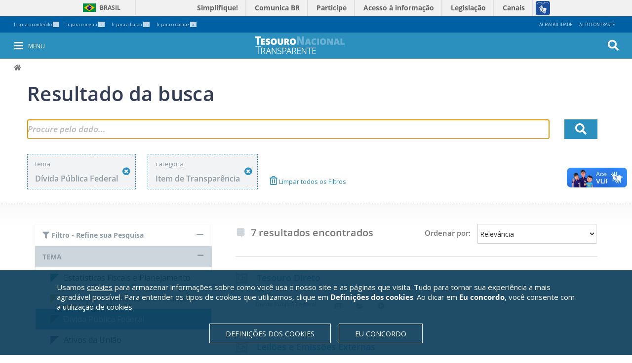

--- FILE ---
content_type: text/html;charset=utf-8
request_url: https://www.tesourotransparente.gov.br/@@search/?categoria_modified=t&uids_temas=369703dead6c4cae8efda1f059853f8f&tema_modified=f&categoria_id=item&
body_size: 6784
content:
<!DOCTYPE html>
<html lang="pt-br">
  <head>
<meta http-equiv="Content-Type" content="text/html; charset=utf-8">
    <base href="https://www.tesourotransparente.gov.br/">
<title>Tesouro Transparente</title>
    <meta name="viewport" content="width=device-width, initial-scale=1">
    <meta name="mobile-web-app-capable" content="yes">
    <meta http-equiv="X-UA-Compatible" content="IE=edge,chrome=1">
    <link rel="stylesheet" href="https://use.fontawesome.com/releases/v5.3.1/css/all.css" integrity="sha384-mzrmE5qonljUremFsqc01SB46JvROS7bZs3IO2EmfFsd15uHvIt+Y8vEf7N7fWAU" crossorigin="anonymous">
  <link rel="stylesheet" type="text/css" href="https://www.tesourotransparente.gov.br/portal_css/Sunburst%20Theme/reset-cachekey-5b343600f020ab6b561869877b9480ae.css" media="screen">
<link rel="stylesheet" type="text/css" href="https://www.tesourotransparente.gov.br/portal_css/Sunburst%20Theme/base-cachekey-457ca52e91aac63993e5b5c7b6b13a05.css">
<link rel="stylesheet" type="text/css" href="https://www.tesourotransparente.gov.br/portal_css/Sunburst%20Theme/resourceplone.formwidget.recurrencejquery.recurrenceinput-cachekey-bd7a45bb76aa5da5d7ca207e3817ffc5.css" media="all">
<link rel="stylesheet" type="text/css" href="https://www.tesourotransparente.gov.br/portal_css/Sunburst%20Theme/themetema-tesouro-transparentestaticcssbootstrap.min-cachekey-0d3865319cc713a4ec938e6549bf5b15.css">
<link rel="stylesheet" type="text/css" href="https://fonts.googleapis.com/css?family=Open+Sans" media="screen">
<link rel="stylesheet" type="text/css" href="https://www.tesourotransparente.gov.br/portal_css/Sunburst%20Theme/themetema-tesouro-transparentestaticcsstt-cookiebanner-cachekey-6049b73c3eabc45b23d098f43d8909df.css" media="screen">
<link rel="stylesheet" type="text/css" href="https://www.tesourotransparente.gov.br/portal_css/Sunburst%20Theme/ploneCustom-cachekey-cd8b1ccf9d9635504f796ed43135b80d.css" media="all">
<link rel="canonical" href="https://www.tesourotransparente.gov.br">
<link rel="shortcut icon" type="image/x-icon" href="https://www.tesourotransparente.gov.br/favicon.ico">
<link rel="apple-touch-icon" href="https://www.tesourotransparente.gov.br/touch_icon.png">
<link rel="alternate" href="https://www.tesourotransparente.gov.br/RSS" title="Tesouro Transparente - RSS 1.0" type="application/rss+xml">
<link rel="alternate" href="https://www.tesourotransparente.gov.br/rss.xml" title="Tesouro Transparente - RSS 2.0" type="application/rss+xml">
<link rel="alternate" href="https://www.tesourotransparente.gov.br/atom.xml" title="Tesouro Transparente - Atom" type="application/rss+xml">
<link rel="search" href="https://www.tesourotransparente.gov.br/@@search" title="Buscar neste site">
<style type="text/css" media="screen">@import url(https://www.tesourotransparente.gov.br/portal_css/Sunburst%20Theme/resourceplone.app.jquerytools.dateinput-cachekey-919de89318af000437f631071b97b3e4.css);</style>
<style type="text/css" media="screen">@import url(https://www.tesourotransparente.gov.br/portal_css/Sunburst%20Theme/resourceserpro_paginainicial_staticpaginainicial_portlets-cachekey-1aa36c45a4d115c0239a9e8d0e48e4ba.css);</style>
<script type="text/javascript" src="https://www.tesourotransparente.gov.br/portal_javascripts/Sunburst%20Theme/resourceplone.app.jquery-cachekey-5d8cc70f37a2a1aced0279aa6d3847c9.js"></script><script type="text/javascript" src="https://www.tesourotransparente.gov.br/portal_javascripts/Sunburst%20Theme/themetema-tesouro-transparentestaticjsbootstrap.min-cachekey-a1d5c45f4e1d6d276dd817d79ccf7b74.js"></script><script type="text/javascript" src="https://www.tesourotransparente.gov.br/portal_javascripts/Sunburst%20Theme/resourceplone.formwidget.querystring.querywidget-cachekey-bb72a9625a6fbca26211f9c17d0f1802.js"></script><script type="text/javascript" src="https://www.tesourotransparente.gov.br/portal_javascripts/Sunburst%20Theme/++theme++tema-tesouro-transparente/static/js/lgpd-cookie-bar.js"></script><script type="text/javascript" src="https://www.tesourotransparente.gov.br/portal_javascripts/Sunburst%20Theme/cookie_banner.js"></script><script type="text/javascript" src="https://www.tesourotransparente.gov.br/portal_javascripts/Sunburst%20Theme/themetesouro.transparentejsvideos-cachekey-097ea9e00573b84e331a61d22df2aba9.js"></script><script async src="https://www.tesourotransparente.gov.br/++resource++collective.lazysizes/lazysizes-d6d7324.js"></script>
</head>
  <body id="site-tt" class="template-search portaltype-plone-site site-ttransparente icons-on userrole-anonymous " dir="ltr" data-portal-url="https://www.tesourotransparente.gov.br" data-base-url="https://www.tesourotransparente.gov.br">
<span class="mobile"></span><header id="site-header">
      <div id="redes-sociais-header"></div>
      <div class="bars">
<div id="barra-topo">

    <ul id="accesskeys" class="list-inline pull-left">
        <li class="list-inline-item">
            <a accesskey="1" id="link-conteudo" href="https://www.tesourotransparente.gov.br/@@search/#acontent">
                Ir para o conteúdo
                <span class="number">1</span>
            </a>
        </li>
        <li class="list-inline-item">
            <a accesskey="2" id="link-navegacao" href="https://www.tesourotransparente.gov.br/@@search/#anavigation">
                Ir para o menu
                <span class="number">2</span>
            </a>
        </li>
        <li class="list-inline-item">
            <a accesskey="3" id="link-buscar" href="https://www.tesourotransparente.gov.br/@@search/#portal-searchbox">
                Ir para a busca
                <span class="number">3</span>
            </a>
        </li>
        <li class="list-inline-item">
            <a accesskey="4" id="link-rodape" href="https://www.tesourotransparente.gov.br/@@search/#row-footer">
                Ir para o rodapé
                <span class="number">4</span>
            </a>
        </li>
    </ul>
    <ul id="acessibility-links" class="list-inline pull-right">
        <li class="list-inline-item">
            <a accesskey="5" href="https://www.tesourotransparente.gov.br/acessibilidade">Acessibilidade</a>
        </li>
        <li id="contrast" class="list-inline-item">
            <a accesskey="6" href="#">Alto Contraste</a>
        </li>
    </ul>
</div>
<div id="barra-identidade">
    <div id="barra-brasil" style="background:#7F7F7F; height: 20px; padding:0 0 0 10px;display:block;">
            <ul id="menu-barra-temp" style="list-style:none;">
                    <li style="display:inline; float:left;padding-right:10px; margin-right:10px; border-right:1px solid #EDEDED"><a href="http://brasil.gov.br" style="font-family:sans,sans-serif; text-decoration:none; color:white;">Portal do Governo Brasileiro</a></li>
                    <li><a style="font-family:sans,sans-serif; text-decoration:none; color:white;" href="http://epwg.governoeletronico.gov.br/barra/atualize.html">Atualize sua Barra de Governo</a></li>
            </ul>
    </div>
</div>
<div id="portal-personaltools-wrapper">

<p class="hiddenStructure">Ferramentas Pessoais</p>





</div>
</div>
      <nav id="menu-mobile" aria-label="menu" class="navbar navbar-fixed-top tema-menu">
      </nav>
      <div id="anavigation" name="anavigation"></div>
      <nav id="menu" aria-label="menu" class="navbar navbar-fixed-top menu-interno tema-menu">

  <button type="button" id="menu-toggle" class="menu-int-toggle">
    <i class="fa fa-bars fa-3" aria-hidden="true"></i><span>Menu</span>
  </button>

  <div id="menu-container" class="container navbar-container">
    <ul id="ul-menu">
        
            <li class="dropdown">
              <a class="dropdown-toggle" data-toggle="dropdown" aria-haspopup="true" aria-expanded="false" role="button" href="https://www.tesourotransparente.gov.br/temas">
                 <span class="caret"></span>
                 Temas
               </a>
              <ul class="dropdown-menu">
                
                  <li>
                    <a aria-haspopup="false" aria-expanded="false" href="https://www.tesourotransparente.gov.br/temas/estatisticas-fiscais-e-planejamento">Estatisticas Fiscais e Planejamento</a>
                   </li>
                
                  <li>
                    <a aria-haspopup="false" aria-expanded="false" href="https://www.tesourotransparente.gov.br/temas/execucao-orcamentaria-e-financeira">Execução Orçamentária e Financeira</a>
                   </li>
                
                  <li>
                    <a aria-haspopup="false" aria-expanded="false" href="https://www.tesourotransparente.gov.br/temas/divida-publica-federal">Dívida Pública Federal</a>
                   </li>
                
                  <li>
                    <a aria-haspopup="false" aria-expanded="false" href="https://www.tesourotransparente.gov.br/temas/ativos-da-uniao">Ativos da União</a>
                   </li>
                
                  <li>
                    <a aria-haspopup="false" aria-expanded="false" href="https://www.tesourotransparente.gov.br/temas/estados-e-municipios">Estados e Municípios</a>
                   </li>
                
                  <li>
                    <a aria-haspopup="false" aria-expanded="false" href="https://www.tesourotransparente.gov.br/temas/contabilidade-e-custos">Contabilidade e Custos</a>
                   </li>
                
              </ul>
            </li>
         
            <li class="dropdown">
              <a class="dropdown-toggle" data-toggle="dropdown" aria-haspopup="true" aria-expanded="false" role="button" href="https://www.tesourotransparente.gov.br/Categoria">
                 <span class="caret"></span>
                 Categoria
               </a>
              <ul class="dropdown-menu">
                
                  <li>
                    <a aria-haspopup="false" aria-expanded="false" href="https://www.tesourotransparente.gov.br/clientes/ttransparente/ttransparente/@@search?uids_temas=&amp;uids_subtemas=&amp;categoria_id=historia&amp;tipos_publicacao=&amp;Subject=&amp;SearchableText=&amp;btnOK=&amp;ordenacao=modificacao_decrescente">Histórias</a>
                   </li>
                
                  <li>
                    <a aria-haspopup="false" aria-expanded="false" href="https://www.tesourotransparente.gov.br/@@search/?ordenacao=modificacao_decrescente&amp;categoria_modified=t&amp;tema_modified=f&amp;categoria_id=visualizacao&amp;">Visualizações</a>
                   </li>
                
                  <li>
                    <a aria-haspopup="false" aria-expanded="false" href="https://www.tesourotransparente.gov.br/@@search?uids_temas=&amp;uids_subtemas=&amp;categoria_id=consulta&amp;tipos_publicacao=&amp;Subject=&amp;SearchableText=&amp;btnOK=&amp;ordenacao=relevancia">Consultas</a>
                   </li>
                
                  <li>
                    <a aria-haspopup="false" aria-expanded="false" href="https://www.tesourotransparente.gov.br/@@search/?ordenacao=modificacao_decrescente&amp;categoria_modified=t&amp;tema_modified=f&amp;categoria_id=publicacao&amp;">Publicações</a>
                   </li>
                
                  <li>
                    <a aria-haspopup="false" aria-expanded="false" href="https://www.tesourotransparente.gov.br/@@search?uids_temas=&amp;uids_subtemas=&amp;categoria_id=video&amp;tipos_publicacao=&amp;Subject=&amp;SearchableText=&amp;btnOK=&amp;ordenacao=relevancia">Vídeos</a>
                   </li>
                
                  <li>
                    <a aria-haspopup="false" aria-expanded="false" href="https://www.tesourotransparente.gov.br/ckan/dataset">Dados abertos</a>
                   </li>
                
              </ul>
            </li>
         
            <li class="dropdown">
              <a class="dropdown-toggle" data-toggle="dropdown" aria-haspopup="true" aria-expanded="false" role="button" href="https://www.tesourotransparente.gov.br/sobre">
                 <span class="caret"></span>
                 Sobre
               </a>
              <ul class="dropdown-menu">
                
                  <li>
                    <a aria-haspopup="false" aria-expanded="false" href="https://www.tesourotransparente.gov.br/sobre/o-portal">O portal</a>
                   </li>
                
                  <li>
                    <a aria-haspopup="false" aria-expanded="false" href="https://www.tesourotransparente.gov.br/sobre/dados-abertos">Dados abertos</a>
                   </li>
                
                  <li>
                    <a aria-haspopup="false" aria-expanded="false" href="https://www.tesourotransparente.gov.br/sobre/perguntas-frequentes">Perguntas frequentes</a>
                   </li>
                
                  <li>
                    <a aria-haspopup="false" aria-expanded="false" href="https://www.tesourotransparente.gov.br/sobre/glossario-do-tesouro-nacional">Glossário do Tesouro Nacional</a>
                   </li>
                
                  <li>
                    <a aria-haspopup="false" aria-expanded="false" href="https://www.tesourotransparente.gov.br/sobre/fale-conosco">Fale Conosco</a>
                   </li>
                
                  <li>
                    <a aria-haspopup="false" aria-expanded="false" href="https://www.tesourotransparente.gov.br/sobre/outras-informacoes-de-transparencia">Outras informações de transparência</a>
                   </li>
                
                  <li>
                    <a aria-haspopup="false" aria-expanded="false" href="http://www.tesourotransparente.gov.br/sitemap">Mapa do site</a>
                   </li>
                
              </ul>
            </li>
         
    <span id="redes-sociais-links">
    <a href="https://www.facebook.com/tesouronacional" class="faceboobk" title="Facebook">
      <i class="icon-facebook" aria-hidden="true"></i>
    </a>
    <a href="https://twitter.com/tesouronacional" class="twitter" title="Twitter">
      <i class="icon-twitter" aria-hidden="true"></i>
    </a>
    <a href="https://www.youtube.com/user/TesouroNacional" class="youtube" title="Youtube">
      <i class="icon-youtube" aria-hidden="true"></i>
    </a>
  </span>
</ul>
  </div>
  <button type="button" id="busca-toggle">
    <i class="fa fa-search fa-3" aria-hidden="true"></i>
  </button>
<div id="portal-searchbox">

    <form id="searchGadget_form" action="https://www.tesourotransparente.gov.br/@@search" role="search">

        <div class="LSBox">
        <label class="hiddenStructure" for="searchGadget">Busca</label>

        <input name="SearchableText" type="text" size="18" title="Buscar no Site" placeholder="Buscar no Site" class="searchField" id="searchGadget">

        <input class="searchButton" type="submit" value="OK">

        <div class="searchSection">
            <input id="searchbox_currentfolder_only" class="noborder" type="checkbox" name="path" value="/clientes/ttransparente/ttransparente">
            <label for="searchbox_currentfolder_only" style="cursor: pointer">apenas nesta seção</label>
        </div>

        <div class="LSResult" id="LSResult"><div class="LSShadow" id="LSShadow"></div></div>
        </div>
    </form>

    <div id="portal-advanced-search" class="hiddenStructure">
        <a href="https://www.tesourotransparente.gov.br/@@search" accesskey="5">Busca Avançada…</a>
    </div>

</div></nav>
      <div id="link_home" class=" tema-menu link_home-interno">
  <a title="Ir para a Página Inicial" href="https://www.tesourotransparente.gov.br"></a>
</div>
      
    </header><div id="portal-breadcrumbs">

    <span id="breadcrumbs-you-are-here">Você está aqui:</span>
    <span id="breadcrumbs-home">
        <a href="https://www.tesourotransparente.gov.br">Página Inicial</a>
        
    </span>
    

</div>
<section id="site-section">
      <div id="content-col"><div id="portal-column-content" class="cell width-full position-0">

            <div id="viewlet-above-content"></div>

            
                <div class="">

                    

                    

    <dl class="portalMessage info" id="kssPortalMessage" style="display:none">
        <dt>Info</dt>
        <dd></dd>
    </dl>

    


                    
                        <div id="content">

                            <span id="acontent" tabindex="-1"></span>

                            

                            
  <form action="https://www.tesourotransparente.gov.br/@@search" id="form-search-obj" name="form-search-obj" method="get">

    <input type="hidden" name="uids_temas" id="uids_temas" value="369703dead6c4cae8efda1f059853f8f">
    <input type="hidden" name="uids_subtemas">
    <input type="hidden" name="categoria_id" value="item">
    <input type="hidden" name="tipos_publicacao">
    <input type="hidden" name="Subject">

    <section class="pesquisa">
      <div class="container">
        <fieldset id="search-field">
          <div class="row">
            <h2>Resultado da busca</h2>
             <div class="col-xs-9 col-sm-10 col-md-11 col-lg-11 input-busca">
               <span class="busca">
                 <input id="searchGadget" class="input-busca" type="text" value="" placeholder="Procure pelo dado..." title="Busca de Itens" size="25" name="SearchableText">
               </span>
               <div class="LSBox advsearchBox">
                <div class="LSResult" id="LSResult">
                    <div class="LSShadow" id="LSShadow"></div>
                </div>
               </div>
             </div>
            <div class="col-xs-3 col-sm-2 col-md-1 col-lg-1">
              <button id="btnOK" name="btnOK" class="ok">
                <i class="fas fa-search" aria-hidden="true"></i>
              </button>
            </div>
          </div>
        </fieldset>
        <div class="row">
          <div class="col-xs-12 col-sm-12 col-md-12 col-lg-12" id="navSearchModal">
            <!-- Button trigger modal -->
            <button type="button" class="filtro btn btn-primary btn-lg" data-toggle="modal" data-target="#myModal" data-direction="left">
              <i class="fa fa-filter" aria-hidden="true"></i>Filtro - Refine sua Pesquisa
            </button>
            <!-- Modal -->
            <div class="modal fade" id="myModal" tabindex="-1" role="dialog" aria-labelledby="myModalLabel">
              <div class="modal-dialog" role="document">
                <div class="modal-content" id="modal-filter-body"></div>
              </div>
            </div>
          </div>
        </div>
<!-- row modal/busca //-->
        <div class="row">
          <div id="filtros">
            <div class="col-xs-2 col-sm-2 col-md-2 col-lg-2">
              <div class="filtro-tema">
                <span>tema</span>
                <span class="titulo-tema">Dívida Pública Federal</span>
                <a title="Remover este filtro" href="https://www.tesourotransparente.gov.br/@@search/?categoria_modified=t&amp;tema_modified=f&amp;categoria_id=item&amp;">
                  <i class="fa fa-times-circle" aria-hidden="true"></i>
                </a>
              </div>
            </div>

            

            <div class="col-xs-2 col-sm-2 col-md-2 col-lg-2">
              <div class="filtro-subtema">
                <span>categoria</span>
                <span class="titulo-subtema">Item de Transparência</span>
                <a title="Remover este filtro" href="https://www.tesourotransparente.gov.br/@@search/?categoria_modified=t&amp;uids_temas=369703dead6c4cae8efda1f059853f8f&amp;tema_modified=f&amp;">
                  <i class="fa fa-times-circle" aria-hidden="true"></i>
                </a>
              </div>
            </div>

            

            <div class="col-xs-2 col-sm-2 col-md-2 col-lg-2">
              
            </div>

            <div class="col-xs-2 col-sm-2 col-md-2 col-lg-2">
              <a class="limpar-filtros" href="https://www.tesourotransparente.gov.br/@@search/?categoria_modified=t&amp;tema_modified=f&amp;">
                <i class="fa fa-trash-alt" aria-hidden="true"></i>
                Limpar todos os Filtros
              </a>
            </div>
          </div>
<!-- #filtros //-->
        </div>
<!-- row //-->
      </div>
<!--container //-->
    </section><!-- section.pesquisa //-->
    <section class="filtros-resultado">
      <div class="container">
        <div id="barra-filtros" class="row">
          <div id="filtro-temas" class="col-md-4 col-lg-4 filtro">
            <button class="accordion filtro active first">
              <i class="fa fa-filter" aria-hidden="true"></i>
              Filtro - Refine sua Pesquisa
            </button>
            <div class="panel-busca active">
              <span>
                <button class="accordion active">Tema</button>
                <div class="panel-busca active">
                  <ul class="tema">
                    <li class="tema-azul-claro">
                      <a href="https://www.tesourotransparente.gov.br/@@search/?categoria_modified=f&amp;uids_temas=f6c77d630437441eaa1cb55e4b411011&amp;tema_modified=t&amp;categoria_id=item&amp;" class="selecionar">Estatisticas Fiscais e Planejamento</a>
                    </li>
                    <li class="tema-amarelo">
                      <a href="https://www.tesourotransparente.gov.br/@@search/?categoria_modified=f&amp;uids_temas=3a48f638f4d6487380c288f956e359cd&amp;tema_modified=t&amp;categoria_id=item&amp;" class="selecionar">Execução Orçamentária e Financeira</a>
                    </li>
                    <li class="tema-azul-escuro">
                      <a href="https://www.tesourotransparente.gov.br/@@search/?categoria_modified=f&amp;uids_temas=369703dead6c4cae8efda1f059853f8f&amp;tema_modified=f&amp;categoria_id=item&amp;" class="selecionado selecionar">Dívida Pública Federal</a>
                    </li>
                    <li class="tema-roxo">
                      <a href="https://www.tesourotransparente.gov.br/@@search/?categoria_modified=f&amp;uids_temas=a4178fd413354feeb2cb0e44abcef43b&amp;tema_modified=t&amp;categoria_id=item&amp;" class="selecionar">Ativos da União</a>
                    </li>
                    <li class="tema-laranja">
                      <a href="https://www.tesourotransparente.gov.br/@@search/?categoria_modified=f&amp;uids_temas=2c21c8d4d7534737910a5ec12b9a491d&amp;tema_modified=t&amp;categoria_id=item&amp;" class="selecionar">Estados e Municípios</a>
                    </li>
                    <li class="tema-verde">
                      <a href="https://www.tesourotransparente.gov.br/@@search/?categoria_modified=f&amp;uids_temas=3a66c40319724c3a80372475c40fdf80&amp;tema_modified=t&amp;categoria_id=item&amp;" class="selecionar">Contabilidade e Custos</a>
                    </li>
                  </ul>
                </div>
              </span>
              <!-- Inicio subtemas -->
              <span>
                
              </span>
              <!-- Fim subtemas -->
              <!-- Inicio Categorias -->
              <span>
                <button class="accordion active">Categoria</button>
                <div class="panel-busca active">
                  <ul class="categoria">
                    <li class="selecionado">
                     <a href="https://www.tesourotransparente.gov.br/@@search/?categoria_modified=f&amp;uids_temas=369703dead6c4cae8efda1f059853f8f&amp;tema_modified=f&amp;categoria_id=item&amp;" title="" class="selecionado selecionar">
                      <i class="far fa-object-group" aria-hidden="true" title="Item de Transparência"></i>
                         Item de Transparência
                     </a>
                    </li>
                    <li class="selecionado">
                     <a href="https://www.tesourotransparente.gov.br/@@search/?categoria_modified=t&amp;uids_temas=369703dead6c4cae8efda1f059853f8f&amp;tema_modified=f&amp;categoria_id=historia&amp;" title="" class="selecionar">
                      <i class="fa fa-h-square" aria-hidden="true" title="História"></i>
                         História
                     </a>
                    </li>
                    <li class="selecionado">
                     <a href="https://www.tesourotransparente.gov.br/@@search/?categoria_modified=t&amp;uids_temas=369703dead6c4cae8efda1f059853f8f&amp;tema_modified=f&amp;categoria_id=visualizacao&amp;" title="" class="selecionar">
                      <i class="tt icon-visualizacao" aria-hidden="true" title="Visualização"></i>
                         Visualização
                     </a>
                    </li>
                    <li class="selecionado">
                     <a href="https://www.tesourotransparente.gov.br/@@search/?categoria_modified=t&amp;uids_temas=369703dead6c4cae8efda1f059853f8f&amp;tema_modified=f&amp;categoria_id=consulta&amp;" title="" class="selecionar">
                      <i class="tt icon-consulta" aria-hidden="true" title="Consulta"></i>
                         Consulta
                     </a>
                    </li>
                    <li class="selecionado">
                     <a href="https://www.tesourotransparente.gov.br/@@search/?categoria_modified=t&amp;uids_temas=369703dead6c4cae8efda1f059853f8f&amp;tema_modified=f&amp;categoria_id=publicacao&amp;" title="" class="selecionar">
                      <i class="fa fa-newspaper" aria-hidden="true" title="Publicação"></i>
                         Publicação
                     </a>
                    </li>
                    <li class="selecionado">
                     <a href="https://www.tesourotransparente.gov.br/@@search/?categoria_modified=t&amp;uids_temas=369703dead6c4cae8efda1f059853f8f&amp;tema_modified=f&amp;categoria_id=video&amp;" title="" class="selecionar">
                      <i class="fa fa-play-circle" aria-hidden="true" title="Vídeo"></i>
                         Vídeo
                     </a>
                    </li>
                  </ul>
                </div>
              </span>
              <!-- Fim Categorias -->
              <!-- Inicio Publicacoes -->
              
              <!-- Fim Publicacoes -->
            </div>
<!-- tema //-->
            <a class="link-ckan-dadosa" href="https://www.tesourotransparente.gov.br/ckan/dataset">
              <i class="fas fa-external-link-alt" aria-hidden="true"></i>
                Buscar Dados Abertos
            </a>

          </div>
<!-- col-md-4 //-->

          <!-- Resultado da Busca: //-->
          <div class="col-xs-12 col-sm-12 col-md-8 col-lg-8">
            <div id="search-results-itens">
              <div class="row">
                <div class="col-xs-12 col-sm-5 col-md-6 col-lg-6" id="total_itens">
                  <i class="fa fa-stack-exchange" aria-hidden="true"></i>
                  <span class="total-itens">7 resultados encontrados</span>
                </div>
                <div class="col-xs-12 col-sm-7 col-md-6 col-lg-6">
                  <label class="ordenacao" for="ordenacao">Ordenar por:</label>
                  <select class="ordenacao" name="ordenacao" id="ordenacao">
                    <option value="relevancia" selected>Relevância</option>
                    <option value="modificacao_decrescente">Modificado pela última vez</option>
                    <option value="titulo_crescente">Título Crescente</option>
                    <option value="titulo_decrescente">Título Decrescente</option>
                  </select>
                </div>
              </div>
<!-- row //-->

              <section class="resultado-busca">
                <div class="row">
                  <div class="col-md-12 col-lg-12" id="todos">
                    <ul>
                      <li>
                        
                          <div class="titulo">
                           <i aria-hidden="true" class="far fa-object-group" title="Item de Transparência"></i>
                           <a class="title" href="https://www.tesourotransparente.gov.br/temas/divida-publica-federal/tesouro-direto">Tesouro Direto</a>
                          </div>
                          <div class="conteudo">
                            
                            
                              <div class="tema-subtema-icones">
                                
                                <span class="tema-subtema">Dívida Pública Federal</span>
                                <div class="icones">
                                  <a class="icone" href="https://www.tesourotransparente.gov.br/temas/divida-publica-federal/tesouro-direto#item-publicacoes">
                                    <span class="tooltip-toggle item" aria-label="Publicação">
                                    <i aria-hidden="true" class="fa fa-newspaper"></i>
                                    </span>
                                  </a>
                                  <a class="icone" href="https://www.tesourotransparente.gov.br/temas/divida-publica-federal/tesouro-direto#item-dados-abertos">
                                    <span class="tooltip-toggle item" aria-label="Dados Abertos">
                                    <i aria-hidden="true" class="tt icon-dadosabertos"></i>
                                    </span>
                                  </a>
                                  <a class="icone" href="https://www.tesourotransparente.gov.br/temas/divida-publica-federal/tesouro-direto#item-videos">
                                    <span class="tooltip-toggle item" aria-label="Video">
                                    <i aria-hidden="true" class="fa fa-play-circle"></i>
                                    </span>
                                  </a>
                                </div>
                              </div>
                            
                            
                          </div>
                        
                      </li>
                      <li>
                        
                          <div class="titulo">
                           <i aria-hidden="true" class="far fa-object-group" title="Item de Transparência"></i>
                           <a class="title" href="https://www.tesourotransparente.gov.br/temas/divida-publica-federal/leiloes-e-emissoes-externas">Leilões e Emissões Externas</a>
                          </div>
                          <div class="conteudo">
                            
                            
                              <div class="tema-subtema-icones">
                                
                                <span class="tema-subtema">Dívida Pública Federal</span>
                                <div class="icones">
                                  <a class="icone" href="https://www.tesourotransparente.gov.br/temas/divida-publica-federal/leiloes-e-emissoes-externas#item-consultas">
                                    <span class="tooltip-toggle item" aria-label="Consulta">
                                    <i aria-hidden="true" class="tt icon-consulta"></i>
                                    </span>
                                  </a>
                                  <a class="icone" href="https://www.tesourotransparente.gov.br/temas/divida-publica-federal/leiloes-e-emissoes-externas#item-publicacoes">
                                    <span class="tooltip-toggle item" aria-label="Publicação">
                                    <i aria-hidden="true" class="fa fa-newspaper"></i>
                                    </span>
                                  </a>
                                  <a class="icone" href="https://www.tesourotransparente.gov.br/temas/divida-publica-federal/leiloes-e-emissoes-externas#item-dados-abertos">
                                    <span class="tooltip-toggle item" aria-label="Dados Abertos">
                                    <i aria-hidden="true" class="tt icon-dadosabertos"></i>
                                    </span>
                                  </a>
                                </div>
                              </div>
                            
                            
                          </div>
                        
                      </li>
                      <li>
                        
                          <div class="titulo">
                           <i aria-hidden="true" class="far fa-object-group" title="Item de Transparência"></i>
                           <a class="title" href="https://www.tesourotransparente.gov.br/temas/divida-publica-federal/titulos-sustentaveis">Títulos Sustentáveis</a>
                          </div>
                          <div class="conteudo">
                            
                            
                              <div class="tema-subtema-icones">
                                
                                <span class="tema-subtema">Dívida Pública Federal</span>
                                <div class="icones">
                                  <a class="icone" href="https://www.tesourotransparente.gov.br/temas/divida-publica-federal/titulos-sustentaveis#item-publicacoes">
                                    <span class="tooltip-toggle item" aria-label="Publicação">
                                    <i aria-hidden="true" class="fa fa-newspaper"></i>
                                    </span>
                                  </a>
                                </div>
                              </div>
                            
                            
                          </div>
                        
                      </li>
                      <li>
                        
                          <div class="titulo">
                           <i aria-hidden="true" class="far fa-object-group" title="Item de Transparência"></i>
                           <a class="title" href="https://www.tesourotransparente.gov.br/temas/divida-publica-federal/estatisticas-e-relatorios-da-divida-publica-federal">Estatísticas e Relatórios da Dívida Pública Federal</a>
                          </div>
                          <div class="conteudo">
                            
                            
                              <div class="tema-subtema-icones">
                                
                                <span class="tema-subtema">Dívida Pública Federal</span>
                                <div class="icones">
                                  <a class="icone" href="https://www.tesourotransparente.gov.br/temas/divida-publica-federal/estatisticas-e-relatorios-da-divida-publica-federal#item-historias">
                                    <span class="tooltip-toggle item" aria-label="Historia">
                                    <i aria-hidden="true" class="fa fa-h-square"></i>
                                    </span>
                                  </a>
                                  <a class="icone" href="https://www.tesourotransparente.gov.br/temas/divida-publica-federal/estatisticas-e-relatorios-da-divida-publica-federal#item-visualizacao">
                                    <span class="tooltip-toggle item" aria-label="Visualização">
                                    <i aria-hidden="true" class="tt icon-visualizacao"></i>
                                    </span>
                                  </a>
                                  <a class="icone" href="https://www.tesourotransparente.gov.br/temas/divida-publica-federal/estatisticas-e-relatorios-da-divida-publica-federal#item-consultas">
                                    <span class="tooltip-toggle item" aria-label="Consulta">
                                    <i aria-hidden="true" class="tt icon-consulta"></i>
                                    </span>
                                  </a>
                                  <a class="icone" href="https://www.tesourotransparente.gov.br/temas/divida-publica-federal/estatisticas-e-relatorios-da-divida-publica-federal#item-publicacoes">
                                    <span class="tooltip-toggle item" aria-label="Publicação">
                                    <i aria-hidden="true" class="fa fa-newspaper"></i>
                                    </span>
                                  </a>
                                  <a class="icone" href="https://www.tesourotransparente.gov.br/temas/divida-publica-federal/estatisticas-e-relatorios-da-divida-publica-federal#item-dados-abertos">
                                    <span class="tooltip-toggle item" aria-label="Dados Abertos">
                                    <i aria-hidden="true" class="tt icon-dadosabertos"></i>
                                    </span>
                                  </a>
                                  <a class="icone" href="https://www.tesourotransparente.gov.br/temas/divida-publica-federal/estatisticas-e-relatorios-da-divida-publica-federal#item-videos">
                                    <span class="tooltip-toggle item" aria-label="Video">
                                    <i aria-hidden="true" class="fa fa-play-circle"></i>
                                    </span>
                                  </a>
                                </div>
                              </div>
                            
                            
                          </div>
                        
                      </li>
                      <li>
                        
                          <div class="titulo">
                           <i aria-hidden="true" class="far fa-object-group" title="Item de Transparência"></i>
                           <a class="title" href="https://www.tesourotransparente.gov.br/temas/divida-publica-federal/garantias-e-contragarantias-em-operacoes-de-credito">Garantias e contragarantias em operações de crédito</a>
                          </div>
                          <div class="conteudo">
                            
                            
                              <div class="tema-subtema-icones">
                                
                                <span class="tema-subtema">Dívida Pública Federal</span>
                                <div class="icones">
                                  <a class="icone" href="https://www.tesourotransparente.gov.br/temas/divida-publica-federal/garantias-e-contragarantias-em-operacoes-de-credito#item-historias">
                                    <span class="tooltip-toggle item" aria-label="Historia">
                                    <i aria-hidden="true" class="fa fa-h-square"></i>
                                    </span>
                                  </a>
                                  <a class="icone" href="https://www.tesourotransparente.gov.br/temas/divida-publica-federal/garantias-e-contragarantias-em-operacoes-de-credito#item-publicacoes">
                                    <span class="tooltip-toggle item" aria-label="Publicação">
                                    <i aria-hidden="true" class="fa fa-newspaper"></i>
                                    </span>
                                  </a>
                                  <a class="icone" href="https://www.tesourotransparente.gov.br/temas/divida-publica-federal/garantias-e-contragarantias-em-operacoes-de-credito#item-dados-abertos">
                                    <span class="tooltip-toggle item" aria-label="Dados Abertos">
                                    <i aria-hidden="true" class="tt icon-dadosabertos"></i>
                                    </span>
                                  </a>
                                </div>
                              </div>
                            
                            
                          </div>
                        
                      </li>
                      <li>
                        
                          <div class="titulo">
                           <i aria-hidden="true" class="far fa-object-group" title="Item de Transparência"></i>
                           <a class="title" href="https://www.tesourotransparente.gov.br/temas/divida-publica-federal/material-didatico-sobre-a-divida-publica">Material didático sobre a Dívida Pública Federal</a>
                          </div>
                          <div class="conteudo">
                            
                            
                              <div class="tema-subtema-icones">
                                
                                <span class="tema-subtema">Dívida Pública Federal</span>
                                <div class="icones">
                                  <a class="icone" href="https://www.tesourotransparente.gov.br/temas/divida-publica-federal/material-didatico-sobre-a-divida-publica#item-historias">
                                    <span class="tooltip-toggle item" aria-label="Historia">
                                    <i aria-hidden="true" class="fa fa-h-square"></i>
                                    </span>
                                  </a>
                                  <a class="icone" href="https://www.tesourotransparente.gov.br/temas/divida-publica-federal/material-didatico-sobre-a-divida-publica#item-publicacoes">
                                    <span class="tooltip-toggle item" aria-label="Publicação">
                                    <i aria-hidden="true" class="fa fa-newspaper"></i>
                                    </span>
                                  </a>
                                  <a class="icone" href="https://www.tesourotransparente.gov.br/temas/divida-publica-federal/material-didatico-sobre-a-divida-publica#item-videos">
                                    <span class="tooltip-toggle item" aria-label="Video">
                                    <i aria-hidden="true" class="fa fa-play-circle"></i>
                                    </span>
                                  </a>
                                </div>
                              </div>
                            
                            
                          </div>
                        
                      </li>
                      <li>
                        
                          <div class="titulo">
                           <i aria-hidden="true" class="far fa-object-group" title="Item de Transparência"></i>
                           <a class="title" href="https://www.tesourotransparente.gov.br/temas/divida-publica-federal/metodologias-da-divida-publica">Metodologias da Dívida Pública Federal</a>
                          </div>
                          <div class="conteudo">
                            
                            
                              <div class="tema-subtema-icones">
                                
                                <span class="tema-subtema">Dívida Pública Federal</span>
                                <div class="icones">
                                  <a class="icone" href="https://www.tesourotransparente.gov.br/temas/divida-publica-federal/metodologias-da-divida-publica#item-publicacoes">
                                    <span class="tooltip-toggle item" aria-label="Publicação">
                                    <i aria-hidden="true" class="fa fa-newspaper"></i>
                                    </span>
                                  </a>
                                </div>
                              </div>
                            
                            
                          </div>
                        
                      </li>
                    </ul>
                  </div>
<!-- todos //-->
                </div>
<!-- row //-->
              </section><!-- resultado-busca /-->
              

    <!-- Navigation -->


  





            </div>
          </div>
<!-- col-md-8 //-->
        </div>
<!-- row //-->
      <div>
<!--container //-->
    <!-- .filtros-resultado //-->
  
 
                        </div>
                    

                    
                </div>
            

            <div id="viewlet-below-content">
</div>
        </section>
</form>
</div>

        
        

        
        
    </div>


    
    </div></div>
    </section><footer>
      <div class="sombra-solida-rodape">
        <div class="container no-padding">
          <div class="row" id="row-footer">
            <div class="col-xs-6 col-sm-6 col-md-4" id="acesso-info-footer">
              <a class="acesso-info" href="http://www.acessoainformacao.gov.br/" title="Acesso à informação"></a>
            </div>
            <div class="col-xs-12 col-sm-12 col-md-4" id="redes-sociais-footer"><div id="redes-sociais">
  <span id="redes-sociais-txt">Siga o Tesouro Nacional nas redes:</span>
  <span id="redes-sociais-links">
    <a href="https://www.facebook.com/tesouronacional" class="faceboobk" title="Facebook">
      <i class="icon-facebook" aria-hidden="true"></i>
    </a>
    <a href="https://twitter.com/tesouronacional" class="twitter" title="Twitter">
      <i class="icon-twitter" aria-hidden="true"></i>
    </a>
    <a href="https://www.youtube.com/user/TesouroNacional" class="youtube" title="Youtube">
      <i class="icon-youtube" aria-hidden="true"></i>
    </a>
  </span>
</div></div>
            <div class="col-xs-6 col-sm-6 col-md-4" id="brasil-gov-footer">
              <a class="ministerio-footer" href="https://www.gov.br/fazenda/pt-br" title="Ministério da Fazenda"></a>
            </div>
          </div>
<!-- row - acesso informacoes/redes sociais / Brasil //-->
        </div>
<!-- container - acesso informacoes/redes sociais / Brasil //-->
      </div>
<!-- sombra-solida //-->
      <div class="row-serpro">
          Solução <a href="http://www.serpro.gov.br" title="Solução Serpro">Serpro</a>
      </div>
    <div id="barra_brasil_js">
    
    
    <script defer src="//barra.brasil.gov.br/barra.js" type="text/javascript"></script>
    
</div></footer><div id="estatistica_acesso">
  <!-- Google tag (gtag.js) -->
  <script async src="https://www.googletagmanager.com/gtag/js?id=G-6JJNVLRFL6"></script>
  <script>
    window.dataLayer = window.dataLayer || [];
    function gtag(){dataLayer.push(arguments);}
    gtag('js', new Date());

    gtag('config', 'G-6JJNVLRFL6');
  </script>
</div>
</body>
</html>
